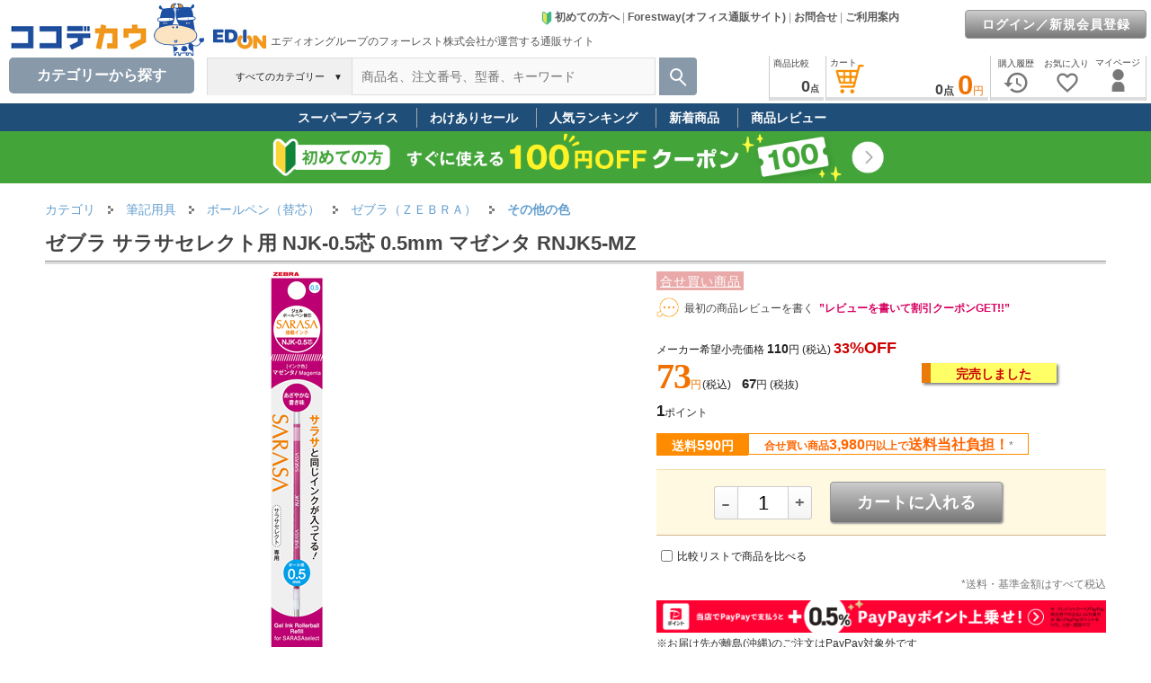

--- FILE ---
content_type: text/html; charset=Shift_JIS
request_url: https://www.cocodecow.com/coco/ajaxrequest/?DateTime=202601180608&shopcd=&lcd=05&mcd=0530&scd=053010&nngt=&lmt=20&Mode=10
body_size: 2007
content:
{"success":true,"list":[{"img":"j031wn.jpg","price":"54","newup":"UP","gnm":"ゼブラ ジェルボールペン 替芯JF-0.5芯 黒 袋穴付 P-RJF5-BK","gcd":"CE415Y","pricetax":"59","updt":"12\/9up"},{"img":"j245wl.jpg","price":"803","newup":"UP","gnm":"ゼブラ エマルジョンボールペン替え芯SNC-0.7芯 緑 10本","gcd":"CE953U","pricetax":"883","updt":"11\/14up"},{"img":"j242wl.jpg","price":"68","newup":"UP","gnm":"ゼブラ エマルジョンボールペン替え芯SNC-0.5芯 緑 RSNC5-G","gcd":"CE950U","pricetax":"74","updt":"11\/14up"},{"img":"j244wl.jpg","price":"68","newup":"UP","gnm":"ゼブラ エマルジョンボールペン替え芯SNC-0.7芯 緑 RSNC7-G","gcd":"CE952U","pricetax":"74","updt":"11\/14up"},{"img":"j243wl.jpg","price":"803","newup":"UP","gnm":"ゼブラ エマルジョンボールペン替え芯SNC-0.5芯 緑 10本","gcd":"CE951U","pricetax":"883","updt":"11\/14up"},{"img":"j695wk.jpg","price":"54","newup":"UP","gnm":"ゼブラ JRV-0.4芯 青 1本入 P-RJRV4-BL","gcd":"CE389U","pricetax":"59","updt":"11\/13up"},{"img":"j696wk.jpg","price":"54","newup":"UP","gnm":"ゼブラ JRV-0.5芯 青 1本入 P-RJRV5-BL","gcd":"CE390U","pricetax":"59","updt":"11\/13up"},{"img":"5459aj.jpg","price":"82","newup":"UP","gnm":"ゼブラ ブレンユー替芯 SY-0.5芯 青 P-RSY5-BL","gcd":"CD158G","pricetax":"90","updt":"6\/12up"},{"img":"5461aj.jpg","price":"82","newup":"UP","gnm":"ゼブラ ブレンユー替芯 SY-0.7芯 青 P-RSY7-BL","gcd":"CD160G","pricetax":"90","updt":"6\/12up"},{"img":"5462aj.jpg","price":"82","newup":"UP","gnm":"ゼブラ ブレンユー替芯 SY-0.7芯 赤 P-RSY7-R","gcd":"CD161G","pricetax":"90","updt":"6\/12up"},{"img":"5460aj.jpg","price":"82","newup":"UP","gnm":"ゼブラ ブレンユー替芯 SY-0.5芯 赤 P-RSY5-R","gcd":"CD159G","pricetax":"90","updt":"6\/12up"},{"img":"j9222y.jpg","price":"428","newup":"UP","gnm":"ゼブラ シャーボX専用リフィルセットB SE-SB-X-B","gcd":"C592YP","pricetax":"470","updt":"5\/20up"},{"img":"j9223y.jpg","price":"434","newup":"UP","gnm":"ゼブラ シャーボX専用リフィルセットA SE-SB-X-A","gcd":"C593YP","pricetax":"477","updt":"5\/20up"}]}
